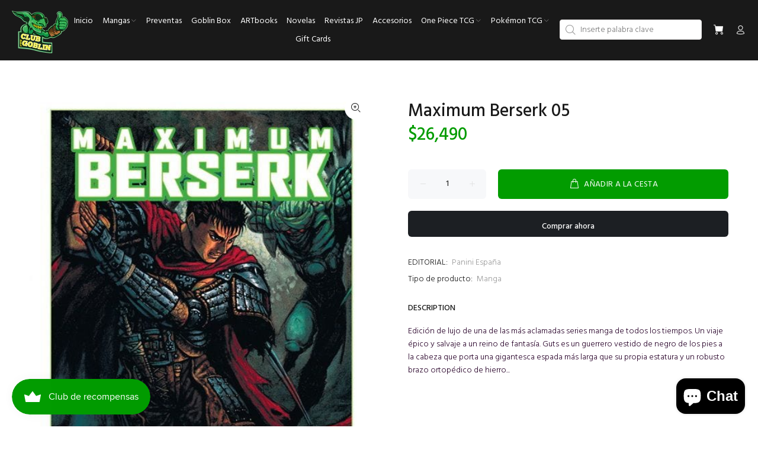

--- FILE ---
content_type: text/javascript; charset=utf-8
request_url: https://clubdelgoblin.com/products/maximum-berserk-5.js
body_size: 474
content:
{"id":6725842272421,"title":"Maximum Berserk 05","handle":"maximum-berserk-5","description":"\u003cspan data-mce-fragment=\"1\"\u003eEdición de lujo de una de las más aclamadas series manga de todos los tiempos. Un viaje épico y salvaje a un reino de fantasía. Guts es un guerrero vestido de negro de los pies a la cabeza que porta una gigantesca espada más larga que su propia estatura y un robusto brazo ortopédico de hierro...\u003c\/span\u003e","published_at":"2021-05-05T17:35:05-04:00","created_at":"2021-05-05T17:35:04-04:00","vendor":"Panini España","type":"Manga","tags":["Aventura","berserk","Drama","En emisión","Fantasía Oscura","Kentaro Miura","manga","mangas","maximum","Panini España","Seinen","Serie Larga","Sobrenatural","Tragedia"],"price":2649000,"price_min":2649000,"price_max":2649000,"available":true,"price_varies":false,"compare_at_price":null,"compare_at_price_min":0,"compare_at_price_max":0,"compare_at_price_varies":false,"variants":[{"id":39812218159269,"title":"Default Title","option1":"Default Title","option2":null,"option3":null,"sku":"Panini España","requires_shipping":true,"taxable":false,"featured_image":null,"available":true,"name":"Maximum Berserk 05","public_title":null,"options":["Default Title"],"price":2649000,"weight":750,"compare_at_price":null,"inventory_management":"shopify","barcode":"9788411016988","requires_selling_plan":false,"selling_plan_allocations":[]}],"images":["\/\/cdn.shopify.com\/s\/files\/1\/0399\/6067\/4469\/products\/sbema005_0.jpg?v=1620250506"],"featured_image":"\/\/cdn.shopify.com\/s\/files\/1\/0399\/6067\/4469\/products\/sbema005_0.jpg?v=1620250506","options":[{"name":"Title","position":1,"values":["Default Title"]}],"url":"\/products\/maximum-berserk-5","media":[{"alt":null,"id":22028102271141,"position":1,"preview_image":{"aspect_ratio":0.724,"height":700,"width":507,"src":"https:\/\/cdn.shopify.com\/s\/files\/1\/0399\/6067\/4469\/products\/sbema005_0.jpg?v=1620250506"},"aspect_ratio":0.724,"height":700,"media_type":"image","src":"https:\/\/cdn.shopify.com\/s\/files\/1\/0399\/6067\/4469\/products\/sbema005_0.jpg?v=1620250506","width":507}],"requires_selling_plan":false,"selling_plan_groups":[]}